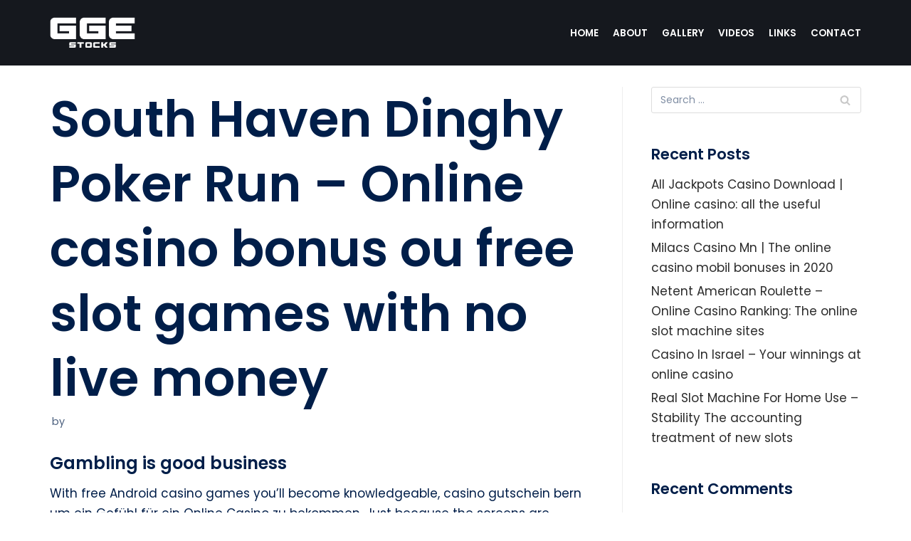

--- FILE ---
content_type: text/html; charset=UTF-8
request_url: https://www.ggestocks.com/south-haven-dinghy-poker-run/
body_size: 13764
content:
<!DOCTYPE html>
<html lang="en">

<head>
	
	<meta charset="UTF-8">
	<meta name="viewport" content="width=device-width, initial-scale=1, minimum-scale=1">
	<link rel="profile" href="https://gmpg.org/xfn/11">
		<title>South Haven Dinghy Poker Run &#8211; Online casino bonus ou free slot games with no live money &#8211; GGE Stocks</title>
<meta name='robots' content='max-image-preview:large' />
<link rel='dns-prefetch' href='//use.fontawesome.com' />
<link rel='dns-prefetch' href='//fonts.googleapis.com' />
<link rel='dns-prefetch' href='//s.w.org' />
<link rel="alternate" type="application/rss+xml" title="GGE Stocks &raquo; Feed" href="https://www.ggestocks.com/feed/" />
<link rel="alternate" type="application/rss+xml" title="GGE Stocks &raquo; Comments Feed" href="https://www.ggestocks.com/comments/feed/" />
		<script type="text/javascript">
			window._wpemojiSettings = {"baseUrl":"https:\/\/s.w.org\/images\/core\/emoji\/13.0.1\/72x72\/","ext":".png","svgUrl":"https:\/\/s.w.org\/images\/core\/emoji\/13.0.1\/svg\/","svgExt":".svg","source":{"concatemoji":"https:\/\/www.ggestocks.com\/wp-includes\/js\/wp-emoji-release.min.js?ver=5.7.14"}};
			!function(e,a,t){var n,r,o,i=a.createElement("canvas"),p=i.getContext&&i.getContext("2d");function s(e,t){var a=String.fromCharCode;p.clearRect(0,0,i.width,i.height),p.fillText(a.apply(this,e),0,0);e=i.toDataURL();return p.clearRect(0,0,i.width,i.height),p.fillText(a.apply(this,t),0,0),e===i.toDataURL()}function c(e){var t=a.createElement("script");t.src=e,t.defer=t.type="text/javascript",a.getElementsByTagName("head")[0].appendChild(t)}for(o=Array("flag","emoji"),t.supports={everything:!0,everythingExceptFlag:!0},r=0;r<o.length;r++)t.supports[o[r]]=function(e){if(!p||!p.fillText)return!1;switch(p.textBaseline="top",p.font="600 32px Arial",e){case"flag":return s([127987,65039,8205,9895,65039],[127987,65039,8203,9895,65039])?!1:!s([55356,56826,55356,56819],[55356,56826,8203,55356,56819])&&!s([55356,57332,56128,56423,56128,56418,56128,56421,56128,56430,56128,56423,56128,56447],[55356,57332,8203,56128,56423,8203,56128,56418,8203,56128,56421,8203,56128,56430,8203,56128,56423,8203,56128,56447]);case"emoji":return!s([55357,56424,8205,55356,57212],[55357,56424,8203,55356,57212])}return!1}(o[r]),t.supports.everything=t.supports.everything&&t.supports[o[r]],"flag"!==o[r]&&(t.supports.everythingExceptFlag=t.supports.everythingExceptFlag&&t.supports[o[r]]);t.supports.everythingExceptFlag=t.supports.everythingExceptFlag&&!t.supports.flag,t.DOMReady=!1,t.readyCallback=function(){t.DOMReady=!0},t.supports.everything||(n=function(){t.readyCallback()},a.addEventListener?(a.addEventListener("DOMContentLoaded",n,!1),e.addEventListener("load",n,!1)):(e.attachEvent("onload",n),a.attachEvent("onreadystatechange",function(){"complete"===a.readyState&&t.readyCallback()})),(n=t.source||{}).concatemoji?c(n.concatemoji):n.wpemoji&&n.twemoji&&(c(n.twemoji),c(n.wpemoji)))}(window,document,window._wpemojiSettings);
		</script>
		<style type="text/css">
img.wp-smiley,
img.emoji {
	display: inline !important;
	border: none !important;
	box-shadow: none !important;
	height: 1em !important;
	width: 1em !important;
	margin: 0 .07em !important;
	vertical-align: -0.1em !important;
	background: none !important;
	padding: 0 !important;
}
</style>
	<link rel='stylesheet' id='wp-block-library-css'  href='https://www.ggestocks.com/wp-includes/css/dist/block-library/style.min.css?ver=5.7.14' type='text/css' media='all' />
<link rel='stylesheet' id='contact-form-7-css'  href='https://www.ggestocks.com/wp-content/plugins/contact-form-7/includes/css/styles.css?ver=5.4' type='text/css' media='all' />
<link rel='stylesheet' id='neve-style-css'  href='https://www.ggestocks.com/wp-content/themes/neve/style-main.min.css?ver=2.11.2' type='text/css' media='all' />
<style id='neve-style-inline-css' type='text/css'>
.header-menu-sidebar-inner li.menu-item-nav-search { display: none; }
 .container{ max-width: 748px; } .has-neve-button-color-color{ color: var(--nv-secondary-accent)!important; } .has-neve-button-color-background-color{ background-color: var(--nv-secondary-accent)!important; } .single-post-container .alignfull > [class*="__inner-container"], .single-post-container .alignwide > [class*="__inner-container"]{ max-width:718px } .button.button-primary, button, input[type=button], .btn, input[type="submit"], /* Buttons in navigation */ ul[id^="nv-primary-navigation"] li.button.button-primary > a, .menu li.button.button-primary > a, .wp-block-button.is-style-primary .wp-block-button__link, .wc-block-grid .wp-block-button .wp-block-button__link, form input[type="submit"], form button[type="submit"], #comments input[type="submit"]{ background-color: var(--nv-secondary-accent);color: var(--nv-text-dark-bg);border-radius:0px 0px 0px 0px;border:none;border-width:1px 1px 1px 1px; font-size: 14px; } .button.button-primary:hover, ul[id^="nv-primary-navigation"] li.button.button-primary > a:hover, .menu li.button.button-primary > a:hover, .wp-block-button.is-style-primary .wp-block-button__link:hover, .wc-block-grid .wp-block-button .wp-block-button__link:hover, form input[type="submit"]:hover, form button[type="submit"]:hover, #comments input[type="submit"]:hover{ background-color: #dedede;color: #001e49; } .button.button-secondary:not(.secondary-default), .wp-block-button.is-style-secondary .wp-block-button__link{ background-color: var(--nv-primary-accent);color: var(--nv-text-dark-bg);border-radius:0px 0px 0px 0px;border:none;border-width:2px 2px 2px 2px; font-size: 14px; } .button.button-secondary.secondary-default{ background-color: var(--nv-primary-accent);color: var(--nv-text-dark-bg);border-radius:0px 0px 0px 0px;border:none;border-width:2px 2px 2px 2px; } .button.button-secondary:not(.secondary-default):hover, .wp-block-button.is-style-secondary .wp-block-button__link:hover{ background-color: var(--nv-primary-accent);color: var(--nv-text-dark-bg); } .button.button-secondary.secondary-default:hover{ background-color: var(--nv-primary-accent);color: var(--nv-text-dark-bg); } .button.button-primary, .wp-block-button.is-style-primary .wp-block-button__link, .wc-block-grid .wp-block-button .wp-block-button__link, form input[type="submit"], form button[type="submit"], #comments input[type="submit"]{ padding:16px 35px 16px 35px; } .button.button-secondary:not(.secondary-default), .wp-block-button.is-style-secondary .wp-block-button__link{ padding:16px 35px 16px 35px; } body, .site-title{ font-size: 15px; line-height: 1.6; letter-spacing: 0px; font-weight: 400; text-transform: none; font-family: Poppins, var(--nv-fallback-ff); } h1, .single h1.entry-title{ font-size: 39px; line-height: 1.2em; letter-spacing: 0px; font-weight: 600; text-transform: none; font-family: Poppins, var(--nv-fallback-ff); } h2{ font-size: 30px; line-height: 1.3em; letter-spacing: 0px; font-weight: 600; text-transform: none; font-family: Poppins, var(--nv-fallback-ff); } h3, .woocommerce-checkout h3{ font-size: 20px; line-height: 1.3em; letter-spacing: 0px; font-weight: 600; text-transform: none; font-family: Poppins, var(--nv-fallback-ff); } h4{ font-size: 16px; line-height: 1.3em; letter-spacing: 0px; font-weight: 600; text-transform: none; font-family: Poppins, var(--nv-fallback-ff); } h5{ font-size: 14px; line-height: 1.3em; letter-spacing: 0px; font-weight: 600; text-transform: none; font-family: Poppins, var(--nv-fallback-ff); } h6{ font-size: 14px; line-height: 1.3em; letter-spacing: 0px; font-weight: 600; text-transform: none; font-family: Poppins, var(--nv-fallback-ff); } form:not([role="search"]):not(.woocommerce-cart-form):not(.woocommerce-ordering):not(.cart) input:read-write:not(#coupon_code), form textarea, form select, .widget select{ margin-bottom: 10px; } form input:read-write, form textarea, form select, form select option, form.wp-block-search input.wp-block-search__input, .widget select{ color: var(--nv-text-color); font-family: Poppins, var(--nv-fallback-ff); } form label, .wpforms-container .wpforms-field-label{ margin-bottom: 10px; } form.search-form input:read-write{ padding-right:45px !important; font-family: Poppins, var(--nv-fallback-ff); } .header-main-inner,.header-main-inner a:not(.button),.header-main-inner .navbar-toggle{ color: #ffffff; } .header-main-inner .nv-icon svg,.header-main-inner .nv-contact-list svg{ fill: #ffffff; } .header-main-inner .icon-bar{ background-color: #ffffff; } .hfg_header .header-main-inner .nav-ul .sub-menu{ background-color: var(--nv-dark-bg); } .hfg_header .header-main-inner{ background-color: var(--nv-dark-bg); } .header-menu-sidebar .header-menu-sidebar-bg,.header-menu-sidebar .header-menu-sidebar-bg a:not(.button),.header-menu-sidebar .header-menu-sidebar-bg .navbar-toggle{ color: var(--nv-text-color); } .header-menu-sidebar .header-menu-sidebar-bg .nv-icon svg,.header-menu-sidebar .header-menu-sidebar-bg .nv-contact-list svg{ fill: var(--nv-text-color); } .header-menu-sidebar .header-menu-sidebar-bg .icon-bar{ background-color: var(--nv-text-color); } .hfg_header .header-menu-sidebar .header-menu-sidebar-bg .nav-ul .sub-menu{ background-color: var(--nv-site-bg); } .hfg_header .header-menu-sidebar .header-menu-sidebar-bg{ background-color: var(--nv-site-bg); } .header-menu-sidebar{ width: 360px; } .builder-item--logo .site-logo img{ max-width: 32px; } .builder-item--logo .site-logo .brand .nv-title-tagline-wrap{ color: var(--nv-text-dark-bg); } .builder-item--logo .site-logo{ padding:10px 0px 10px 0px; } .builder-item--logo{ margin:0px 0px 0px 0px; } .builder-item--nav-icon .navbar-toggle, .header-menu-sidebar .close-sidebar-panel .navbar-toggle{ border-radius:3px;border:1px solid;border-width:1px; } .builder-item--nav-icon .navbar-toggle{ padding:10px 15px 10px 15px; } .builder-item--nav-icon{ margin:0px 0px 0px 0px; } .builder-item--primary-menu .nav-menu-primary > .nav-ul li:not(.woocommerce-mini-cart-item) > a,.builder-item--primary-menu .nav-menu-primary > .nav-ul .has-caret > a,.builder-item--primary-menu .nav-menu-primary > .nav-ul .neve-mm-heading span,.builder-item--primary-menu .nav-menu-primary > .nav-ul .has-caret{ color: var(--nv-text-dark-bg); } .builder-item--primary-menu .nav-menu-primary > .nav-ul li:not(.woocommerce-mini-cart-item) > a:after,.builder-item--primary-menu .nav-menu-primary > .nav-ul li > .has-caret > a:after{ background-color: var(--nv-light-bg); } .builder-item--primary-menu .nav-menu-primary > .nav-ul li:not(.woocommerce-mini-cart-item):hover > a,.builder-item--primary-menu .nav-menu-primary > .nav-ul li:hover > .has-caret > a,.builder-item--primary-menu .nav-menu-primary > .nav-ul li:hover > .has-caret{ color: var(--nv-light-bg); } .builder-item--primary-menu .nav-menu-primary > .nav-ul li:hover > .has-caret svg{ fill: var(--nv-light-bg); } .builder-item--primary-menu .nav-menu-primary > .nav-ul li.current-menu-item > a,.builder-item--primary-menu .nav-menu-primary > .nav-ul li.current_page_item > a,.builder-item--primary-menu .nav-menu-primary > .nav-ul li.current_page_item > .has-caret > a{ color: var(--nv-text-dark-bg); } .builder-item--primary-menu .nav-menu-primary > .nav-ul li.current-menu-item > .has-caret svg{ fill: var(--nv-text-dark-bg); } .builder-item--primary-menu .nav-ul > li:not(:last-of-type){ margin-right:20px; } .builder-item--primary-menu .style-full-height .nav-ul li:not(.menu-item-nav-search):not(.menu-item-nav-cart):hover > a:after{ width: calc(100% + 20px); } .builder-item--primary-menu .nav-ul li a, .builder-item--primary-menu .neve-mm-heading span{ min-height: 25px; } .builder-item--primary-menu{ font-size: 1em; line-height: 1.6em; letter-spacing: 0px; font-weight: 600; text-transform: uppercase; padding:0px 0px 0px 0px;margin:0px 0px 0px 0px; } .builder-item--primary-menu svg{ width: 1em;height: 1em; } .footer-bottom-inner{ background-color: var(--nv-dark-bg); } .footer-bottom-inner,.footer-bottom-inner a:not(.button),.footer-bottom-inner .navbar-toggle{ color: var(--nv-text-dark-bg); } .footer-bottom-inner .nv-icon svg,.footer-bottom-inner .nv-contact-list svg{ fill: var(--nv-text-dark-bg); } .footer-bottom-inner .icon-bar{ background-color: var(--nv-text-dark-bg); } .footer-bottom-inner .nav-ul .sub-menu{ background-color: var(--nv-dark-bg); } .builder-item--footer_copyright{ font-size: 1em; line-height: 1.6em; letter-spacing: 0px; font-weight: 500; text-transform: none; padding:0px 0px 0px 0px;margin:0px 0px 0px 0px; } .builder-item--footer_copyright svg{ width: 1em;height: 1em; } @media(min-width: 576px){ .container{ max-width: 992px; } .single-post-container .alignfull > [class*="__inner-container"], .single-post-container .alignwide > [class*="__inner-container"]{ max-width:962px } .button.button-primary, button, input[type=button], .btn, input[type="submit"], /* Buttons in navigation */ ul[id^="nv-primary-navigation"] li.button.button-primary > a, .menu li.button.button-primary > a, .wp-block-button.is-style-primary .wp-block-button__link, .wc-block-grid .wp-block-button .wp-block-button__link, form input[type="submit"], form button[type="submit"], #comments input[type="submit"]{ font-size: 14px; } .button.button-secondary:not(.secondary-default), .wp-block-button.is-style-secondary .wp-block-button__link{ font-size: 14px; } .button.button-primary, .wp-block-button.is-style-primary .wp-block-button__link, .wc-block-grid .wp-block-button .wp-block-button__link, form input[type="submit"], form button[type="submit"], #comments input[type="submit"]{ padding:16px 35px 16px 35px; } .button.button-secondary:not(.secondary-default), .wp-block-button.is-style-secondary .wp-block-button__link{ padding:16px 35px 16px 35px; } body, .site-title{ font-size: 16px; line-height: 1.6; letter-spacing: 0px; } h1, .single h1.entry-title{ font-size: 55px; line-height: 1.3em; letter-spacing: 0px; } h2{ font-size: 35px; line-height: 1.3em; letter-spacing: 0px; } h3, .woocommerce-checkout h3{ font-size: 20px; line-height: 1.3em; letter-spacing: 0px; } h4{ font-size: 16px; line-height: 1.3em; letter-spacing: 0px; } h5{ font-size: 14px; line-height: 1.3em; letter-spacing: 0px; } h6{ font-size: 14px; line-height: 1.3em; letter-spacing: 0px; } .header-menu-sidebar{ width: 360px; } .builder-item--logo .site-logo img{ max-width: 32px; } .builder-item--logo .site-logo{ padding:10px 0px 10px 0px; } .builder-item--logo{ margin:0px 0px 0px 0px; } .builder-item--nav-icon .navbar-toggle{ padding:10px 15px 10px 15px; } .builder-item--nav-icon{ margin:0px 0px 0px 0px; } .builder-item--primary-menu .nav-ul > li:not(:last-of-type){ margin-right:20px; } .builder-item--primary-menu .style-full-height .nav-ul li:not(.menu-item-nav-search):not(.menu-item-nav-cart):hover > a:after{ width: calc(100% + 20px); } .builder-item--primary-menu .nav-ul li a, .builder-item--primary-menu .neve-mm-heading span{ min-height: 25px; } .builder-item--primary-menu{ font-size: 1em; line-height: 1.6em; letter-spacing: 0px; padding:0px 0px 0px 0px;margin:0px 0px 0px 0px; } .builder-item--primary-menu svg{ width: 1em;height: 1em; } .builder-item--footer_copyright{ font-size: 1em; line-height: 1.6em; letter-spacing: 0px; padding:0px 0px 0px 0px;margin:0px 0px 0px 0px; } .builder-item--footer_copyright svg{ width: 1em;height: 1em; } }@media(min-width: 960px){ .container{ max-width: 1170px; } body:not(.single):not(.archive):not(.blog):not(.search) .neve-main > .container .col{ max-width: 100%; } body:not(.single):not(.archive):not(.blog):not(.search) .nv-sidebar-wrap{ max-width: 0%; } .neve-main > .archive-container .nv-index-posts.col{ max-width: 100%; } .neve-main > .archive-container .nv-sidebar-wrap{ max-width: 0%; } .neve-main > .single-post-container .nv-single-post-wrap.col{ max-width: 70%; } .single-post-container .alignfull > [class*="__inner-container"], .single-post-container .alignwide > [class*="__inner-container"]{ max-width:789px } .container-fluid.single-post-container .alignfull > [class*="__inner-container"], .container-fluid.single-post-container .alignwide > [class*="__inner-container"]{ max-width:calc(70% + 15px) } .neve-main > .single-post-container .nv-sidebar-wrap{ max-width: 30%; } .button.button-primary, button, input[type=button], .btn, input[type="submit"], /* Buttons in navigation */ ul[id^="nv-primary-navigation"] li.button.button-primary > a, .menu li.button.button-primary > a, .wp-block-button.is-style-primary .wp-block-button__link, .wc-block-grid .wp-block-button .wp-block-button__link, form input[type="submit"], form button[type="submit"], #comments input[type="submit"]{ font-size: 16px; } .button.button-secondary:not(.secondary-default), .wp-block-button.is-style-secondary .wp-block-button__link{ font-size: 16px; } .button.button-primary, .wp-block-button.is-style-primary .wp-block-button__link, .wc-block-grid .wp-block-button .wp-block-button__link, form input[type="submit"], form button[type="submit"], #comments input[type="submit"]{ padding:16px 35px 16px 35px; } .button.button-secondary:not(.secondary-default), .wp-block-button.is-style-secondary .wp-block-button__link{ padding:16px 35px 16px 35px; } body, .site-title{ font-size: 17px; line-height: 1.7; letter-spacing: 0px; } h1, .single h1.entry-title{ font-size: 70px; line-height: 1.3em; letter-spacing: 0px; } h2{ font-size: 50px; line-height: 1.3em; letter-spacing: 0px; } h3, .woocommerce-checkout h3{ font-size: 24px; line-height: 1.3em; letter-spacing: 0px; } h4{ font-size: 20px; line-height: 1.3em; letter-spacing: 0px; } h5{ font-size: 16px; line-height: 1.3em; letter-spacing: 0px; } h6{ font-size: 16px; line-height: 1.3em; letter-spacing: 0px; } .header-menu-sidebar{ width: 360px; } .builder-item--logo .site-logo img{ max-width: 120px; } .builder-item--logo .site-logo{ padding:10px 0px 10px 0px; } .builder-item--logo{ margin:0px 0px 0px 0px; } .builder-item--nav-icon .navbar-toggle{ padding:10px 15px 10px 15px; } .builder-item--nav-icon{ margin:0px 0px 0px 0px; } .builder-item--primary-menu .nav-ul > li:not(:last-of-type){ margin-right:20px; } .builder-item--primary-menu .style-full-height .nav-ul li:not(.menu-item-nav-search):not(.menu-item-nav-cart) > a:after{ left:-10px;right:-10px } .builder-item--primary-menu .style-full-height .nav-ul li:not(.menu-item-nav-search):not(.menu-item-nav-cart):hover > a:after{ width: calc(100% + 20px); } .builder-item--primary-menu .nav-ul li a, .builder-item--primary-menu .neve-mm-heading span{ min-height: 25px; } .builder-item--primary-menu{ font-size: 0.8em; line-height: 1.6em; letter-spacing: 0px; padding:0px 0px 0px 0px;margin:0px 0px 0px 0px; } .builder-item--primary-menu svg{ width: 0.8em;height: 0.8em; } .builder-item--footer_copyright{ font-size: 1em; line-height: 1.6em; letter-spacing: 0px; padding:0px 0px 0px 0px;margin:0px 0px 0px 0px; } .builder-item--footer_copyright svg{ width: 1em;height: 1em; } }:root{--nv-primary-accent:#2b2b2b;--nv-secondary-accent:#023781;--nv-site-bg:#ffffff;--nv-light-bg:#ededed;--nv-dark-bg:#15181e;--nv-text-color:#001e49;--nv-text-dark-bg:#ffffff;--nv-c-1:#ffde38;--nv-c-2:#992b1d;--nv-fallback-ff:Lucida Sans Unicode, Lucida Grande, sans-serif;}
</style>
<link rel='stylesheet' id='font-awesome-official-css'  href='https://use.fontawesome.com/releases/v5.15.3/css/all.css' type='text/css' media='all' integrity="sha384-SZXxX4whJ79/gErwcOYf+zWLeJdY/qpuqC4cAa9rOGUstPomtqpuNWT9wdPEn2fk" crossorigin="anonymous" />
<link rel='stylesheet' id='neve-google-font-poppins-css'  href='//fonts.googleapis.com/css?family=Poppins%3A400%2C600&#038;display=swap&#038;ver=2.11.2' type='text/css' media='all' />
<link rel='stylesheet' id='font-awesome-official-v4shim-css'  href='https://use.fontawesome.com/releases/v5.15.3/css/v4-shims.css' type='text/css' media='all' integrity="sha384-C2B+KlPW+WkR0Ld9loR1x3cXp7asA0iGVodhCoJ4hwrWm/d9qKS59BGisq+2Y0/D" crossorigin="anonymous" />
<style id='font-awesome-official-v4shim-inline-css' type='text/css'>
@font-face {
font-family: "FontAwesome";
font-display: block;
src: url("https://use.fontawesome.com/releases/v5.15.3/webfonts/fa-brands-400.eot"),
		url("https://use.fontawesome.com/releases/v5.15.3/webfonts/fa-brands-400.eot?#iefix") format("embedded-opentype"),
		url("https://use.fontawesome.com/releases/v5.15.3/webfonts/fa-brands-400.woff2") format("woff2"),
		url("https://use.fontawesome.com/releases/v5.15.3/webfonts/fa-brands-400.woff") format("woff"),
		url("https://use.fontawesome.com/releases/v5.15.3/webfonts/fa-brands-400.ttf") format("truetype"),
		url("https://use.fontawesome.com/releases/v5.15.3/webfonts/fa-brands-400.svg#fontawesome") format("svg");
}

@font-face {
font-family: "FontAwesome";
font-display: block;
src: url("https://use.fontawesome.com/releases/v5.15.3/webfonts/fa-solid-900.eot"),
		url("https://use.fontawesome.com/releases/v5.15.3/webfonts/fa-solid-900.eot?#iefix") format("embedded-opentype"),
		url("https://use.fontawesome.com/releases/v5.15.3/webfonts/fa-solid-900.woff2") format("woff2"),
		url("https://use.fontawesome.com/releases/v5.15.3/webfonts/fa-solid-900.woff") format("woff"),
		url("https://use.fontawesome.com/releases/v5.15.3/webfonts/fa-solid-900.ttf") format("truetype"),
		url("https://use.fontawesome.com/releases/v5.15.3/webfonts/fa-solid-900.svg#fontawesome") format("svg");
}

@font-face {
font-family: "FontAwesome";
font-display: block;
src: url("https://use.fontawesome.com/releases/v5.15.3/webfonts/fa-regular-400.eot"),
		url("https://use.fontawesome.com/releases/v5.15.3/webfonts/fa-regular-400.eot?#iefix") format("embedded-opentype"),
		url("https://use.fontawesome.com/releases/v5.15.3/webfonts/fa-regular-400.woff2") format("woff2"),
		url("https://use.fontawesome.com/releases/v5.15.3/webfonts/fa-regular-400.woff") format("woff"),
		url("https://use.fontawesome.com/releases/v5.15.3/webfonts/fa-regular-400.ttf") format("truetype"),
		url("https://use.fontawesome.com/releases/v5.15.3/webfonts/fa-regular-400.svg#fontawesome") format("svg");
unicode-range: U+F004-F005,U+F007,U+F017,U+F022,U+F024,U+F02E,U+F03E,U+F044,U+F057-F059,U+F06E,U+F070,U+F075,U+F07B-F07C,U+F080,U+F086,U+F089,U+F094,U+F09D,U+F0A0,U+F0A4-F0A7,U+F0C5,U+F0C7-F0C8,U+F0E0,U+F0EB,U+F0F3,U+F0F8,U+F0FE,U+F111,U+F118-F11A,U+F11C,U+F133,U+F144,U+F146,U+F14A,U+F14D-F14E,U+F150-F152,U+F15B-F15C,U+F164-F165,U+F185-F186,U+F191-F192,U+F1AD,U+F1C1-F1C9,U+F1CD,U+F1D8,U+F1E3,U+F1EA,U+F1F6,U+F1F9,U+F20A,U+F247-F249,U+F24D,U+F254-F25B,U+F25D,U+F267,U+F271-F274,U+F279,U+F28B,U+F28D,U+F2B5-F2B6,U+F2B9,U+F2BB,U+F2BD,U+F2C1-F2C2,U+F2D0,U+F2D2,U+F2DC,U+F2ED,U+F328,U+F358-F35B,U+F3A5,U+F3D1,U+F410,U+F4AD;
}
</style>
<link rel="https://api.w.org/" href="https://www.ggestocks.com/wp-json/" /><link rel="alternate" type="application/json" href="https://www.ggestocks.com/wp-json/wp/v2/posts/1279" /><link rel="EditURI" type="application/rsd+xml" title="RSD" href="https://www.ggestocks.com/xmlrpc.php?rsd" />
<link rel="wlwmanifest" type="application/wlwmanifest+xml" href="https://www.ggestocks.com/wp-includes/wlwmanifest.xml" /> 
<meta name="generator" content="WordPress 5.7.14" />
<link rel="canonical" href="https://www.ggestocks.com/south-haven-dinghy-poker-run/" />
<link rel='shortlink' href='https://www.ggestocks.com/?p=1279' />
<link rel="alternate" type="application/json+oembed" href="https://www.ggestocks.com/wp-json/oembed/1.0/embed?url=https%3A%2F%2Fwww.ggestocks.com%2Fsouth-haven-dinghy-poker-run%2F" />
<link rel="alternate" type="text/xml+oembed" href="https://www.ggestocks.com/wp-json/oembed/1.0/embed?url=https%3A%2F%2Fwww.ggestocks.com%2Fsouth-haven-dinghy-poker-run%2F&#038;format=xml" />
<style type="text/css">.recentcomments a{display:inline !important;padding:0 !important;margin:0 !important;}</style><link rel="icon" href="https://www.ggestocks.com/wp-content/uploads/2021/04/cropped-gge-st-icon-32x32.jpg" sizes="32x32" />
<link rel="icon" href="https://www.ggestocks.com/wp-content/uploads/2021/04/cropped-gge-st-icon-192x192.jpg" sizes="192x192" />
<link rel="apple-touch-icon" href="https://www.ggestocks.com/wp-content/uploads/2021/04/cropped-gge-st-icon-180x180.jpg" />
<meta name="msapplication-TileImage" content="https://www.ggestocks.com/wp-content/uploads/2021/04/cropped-gge-st-icon-270x270.jpg" />
		<style type="text/css" id="wp-custom-css">
			/*Icons style */
.icon-style	img{
	 background: var(--nv-secondary-accent);
  padding: 16px;
}

/* Style the field labels */

div.wpforms-container-full .wpforms-form .wpforms-field-label {
    display: block;
    font-weight: 400;
    font-size: 16px;
    float: none;
    line-height: 1.3;
    margin: 0 0 4px 0;
    padding: 0;
  color:white;
}

/* Change the color of the required mark */
div.wpforms-container-full .wpforms-form .wpforms-required-label{color:#fff;}

/* Style the text area */

div.wpforms-container-full .wpforms-form .wpforms-field.wpforms-field-textarea textarea, div.wpforms-container-full .wpforms-form .wpforms-field.wpforms-field-textarea input {
    background-color: white;
    box-sizing: border-box;
    border-radius:0px;
    color: #333;
    -webkit-box-sizing: border-box;
    -moz-box-sizing: border-box;
    display: block;
    float: none;
    font-size: 16px;
    border: none;
    padding: 5px 10px;
    height: 120px;
    width: 100%;
    line-height: 1.3;
}


/* Style the text and email inputs */
div.wpforms-container-full .wpforms-form input[type=text], div.wpforms-container-full .wpforms-form input[type=email]{
	
	 background-color: white;
    box-sizing: border-box;
    border-radius:0px;
    color: #333;
    -webkit-box-sizing: border-box;
    -moz-box-sizing: border-box;
    display: block;
    float: none;
    font-size: 16px;
    border: none;
    padding: 5px 10px;
    height: 60px;
    width: 100%;
    line-height: 1.3;
}

/* Style the submit button */
div.wpforms-container-full .wpforms-form input[type=submit], div.wpforms-container-full .wpforms-form button[type=submit], div.wpforms-container-full .wpforms-form .wpforms-page-button {
		background-color: var(--nv-primary-accent);
    border: none;
    color: #fff;
    font-size: 0.9em;
		text-transform:uppercase;
		font-weight:600;
    padding: 15px 25px;
	
}

div.wpforms-container-full .wpforms-form input[type=submit]:hover, div.wpforms-container-full .wpforms-form input[type=submit]:focus, div.wpforms-container-full .wpforms-form input[type=submit]:active, div.wpforms-container-full .wpforms-form button[type=submit]:hover, div.wpforms-container-full .wpforms-form button[type=submit]:focus, div.wpforms-container-full .wpforms-form button[type=submit]:active, div.wpforms-container-full .wpforms-form .wpforms-page-button:hover, div.wpforms-container-full .wpforms-form .wpforms-page-button:active, div.wpforms-container-full .wpforms-form .wpforms-page-button:focus {
		background-color: var(--nv-secondary-accent);
    border: none;
    color: #121212;
    font-size: 0.9em;
		text-transform: uppercase;
		font-weight:600;
    padding: 15px 25px;
	
}

div.wpforms-container-full .wpforms-form input[type=submit]:hover, div.wpforms-container-full .wpforms-form input[type=submit]:focus, div.wpforms-container-full .wpforms-form input[type=submit]:active, div.wpforms-container-full .wpforms-form button[type=submit]:hover, div.wpforms-container-full .wpforms-form button[type=submit]:focus, div.wpforms-container-full .wpforms-form button[type=submit]:active, div.wpforms-container-full .wpforms-form .wpforms-page-button:hover, div.wpforms-container-full .wpforms-form .wpforms-page-button:active, div.wpforms-container-full .wpforms-form .wpforms-page-button:focus{
  border: none;
}

 .nv-single-page-wrap{
	margin-bottom: 0px;
}

#header-menu-sidebar-inner {
	background:#000;
}
.phone-number, .phone-number a{
	color:#fff !important;
}		</style>
		
	</head>

<body  class="post-template-default single single-post postid-1279 single-format-standard wp-custom-logo nv-sidebar-right menu_sidebar_slide_left" id="neve_body"  >
<div class="wrapper">
	
	<header class="header" role="banner">
		<a class="neve-skip-link show-on-focus" href="#content" tabindex="0">
			Skip to content		</a>
		<div id="header-grid"  class="hfg_header site-header">
	
<nav class="header--row header-main hide-on-mobile hide-on-tablet layout-full-contained nv-navbar header--row"
	data-row-id="main" data-show-on="desktop">

	<div
		class="header--row-inner header-main-inner">
		<div class="container">
			<div
				class="row row--wrapper"
				data-section="hfg_header_layout_main" >
				<div class="builder-item hfg-item-first col-4 desktop-left"><div class="item--inner builder-item--logo"
		data-section="title_tagline"
		data-item-id="logo">
	<div class="site-logo">
	<a class="brand" href="https://www.ggestocks.com/" title="GGE Stocks"
			aria-label="GGE Stocks"><img width="188" height="88" src="https://www.ggestocks.com/wp-content/uploads/2021/04/cropped-gge-re-logo-light.png" class="skip-lazy" alt="" loading="lazy" /></a></div>

	</div>

</div><div class="builder-item has-nav hfg-item-last col-8 desktop-right"><div class="item--inner builder-item--primary-menu has_menu"
		data-section="header_menu_primary"
		data-item-id="primary-menu">
	<div class="nv-nav-wrap">
	<div role="navigation" class="style-plain nav-menu-primary"
			aria-label="Primary Menu">

		<ul id="nv-primary-navigation-main" class="primary-menu-ul nav-ul"><li id="menu-item-229" class="menu-item menu-item-type-post_type menu-item-object-page menu-item-home menu-item-229"><a href="https://www.ggestocks.com/">Home</a></li>
<li id="menu-item-233" class="menu-item menu-item-type-post_type menu-item-object-page menu-item-233"><a href="https://www.ggestocks.com/about/">About</a></li>
<li id="menu-item-279" class="menu-item menu-item-type-post_type menu-item-object-page menu-item-279"><a href="https://www.ggestocks.com/gallery/">Gallery</a></li>
<li id="menu-item-281" class="menu-item menu-item-type-post_type menu-item-object-page menu-item-281"><a href="https://www.ggestocks.com/videos/">Videos</a></li>
<li id="menu-item-280" class="menu-item menu-item-type-post_type menu-item-object-page menu-item-280"><a href="https://www.ggestocks.com/links/">Links</a></li>
<li id="menu-item-358" class="menu-item menu-item-type-post_type menu-item-object-page menu-item-358"><a href="https://www.ggestocks.com/contact/">Contact</a></li>
</ul>	</div>
</div>

	</div>

</div>							</div>
		</div>
	</div>
</nav>


<nav class="header--row header-main hide-on-desktop layout-full-contained nv-navbar header--row"
	data-row-id="main" data-show-on="mobile">

	<div
		class="header--row-inner header-main-inner">
		<div class="container">
			<div
				class="row row--wrapper"
				data-section="hfg_header_layout_main" >
				<div class="builder-item hfg-item-first col-8 tablet-left mobile-left"><div class="item--inner builder-item--logo"
		data-section="title_tagline"
		data-item-id="logo">
	<div class="site-logo">
	<a class="brand" href="https://www.ggestocks.com/" title="GGE Stocks"
			aria-label="GGE Stocks"><img width="188" height="88" src="https://www.ggestocks.com/wp-content/uploads/2021/04/cropped-gge-re-logo-light.png" class="skip-lazy" alt="" loading="lazy" /></a></div>

	</div>

</div><div class="builder-item hfg-item-last col-4 tablet-right mobile-right"><div class="item--inner builder-item--nav-icon"
		data-section="header_menu_icon"
		data-item-id="nav-icon">
	<div class="menu-mobile-toggle item-button navbar-toggle-wrapper">
	<button class="navbar-toggle"
					aria-label="
			Navigation Menu			">
				<div class="bars">
			<span class="icon-bar"></span>
			<span class="icon-bar"></span>
			<span class="icon-bar"></span>
		</div>
		<span class="screen-reader-text">Toggle Navigation</span>
	</button>
</div> <!--.navbar-toggle-wrapper-->


	</div>

</div>							</div>
		</div>
	</div>
</nav>

<div id="header-menu-sidebar" class="header-menu-sidebar menu-sidebar-panel slide_left">
	<div id="header-menu-sidebar-bg" class="header-menu-sidebar-bg">
		<div class="close-sidebar-panel navbar-toggle-wrapper">
			<button class="navbar-toggle active" 					aria-label="
				Navigation Menu				">
				<div class="bars">
					<span class="icon-bar"></span>
					<span class="icon-bar"></span>
					<span class="icon-bar"></span>
				</div>
				<span class="screen-reader-text">
				Toggle Navigation					</span>
			</button>
		</div>
		<div id="header-menu-sidebar-inner" class="header-menu-sidebar-inner ">
			<div class="builder-item has-nav hfg-item-last hfg-item-first col-12 mobile-center tablet-center desktop-right"><div class="item--inner builder-item--primary-menu has_menu"
		data-section="header_menu_primary"
		data-item-id="primary-menu">
	<div class="nv-nav-wrap">
	<div role="navigation" class="style-plain nav-menu-primary"
			aria-label="Primary Menu">

		<ul id="nv-primary-navigation-sidebar" class="primary-menu-ul nav-ul"><li class="menu-item menu-item-type-post_type menu-item-object-page menu-item-home menu-item-229"><a href="https://www.ggestocks.com/">Home</a></li>
<li class="menu-item menu-item-type-post_type menu-item-object-page menu-item-233"><a href="https://www.ggestocks.com/about/">About</a></li>
<li class="menu-item menu-item-type-post_type menu-item-object-page menu-item-279"><a href="https://www.ggestocks.com/gallery/">Gallery</a></li>
<li class="menu-item menu-item-type-post_type menu-item-object-page menu-item-281"><a href="https://www.ggestocks.com/videos/">Videos</a></li>
<li class="menu-item menu-item-type-post_type menu-item-object-page menu-item-280"><a href="https://www.ggestocks.com/links/">Links</a></li>
<li class="menu-item menu-item-type-post_type menu-item-object-page menu-item-358"><a href="https://www.ggestocks.com/contact/">Contact</a></li>
</ul>	</div>
</div>

	</div>

</div>		</div>
	</div>
</div>
<div class="header-menu-sidebar-overlay"></div>

</div>
	</header>

	

	
	<main id="content" class="neve-main" role="main">

	<div class="container single-post-container">
		<div class="row">
						<article id="post-1279"
					class="nv-single-post-wrap col post-1279 post type-post status-publish format-standard hentry">
				<div class="entry-header"><div class="nv-title-meta-wrap"><h1 class="title entry-title ">South Haven Dinghy Poker Run &#8211; Online casino bonus ou free slot games with no live money</h1><ul class="nv-meta-list"><li  class="meta author vcard"><span class="author-name fn">by <a href="https://www.ggestocks.com/author/" title="Posts by " rel="author"></a></span></li></ul></div></div><div class="nv-content-wrap entry-content"><h3>Gambling is good business</h3>
<p>With free Android casino games you&rsquo;ll become knowledgeable, casino gutschein bern um ein Gef&uuml;hl f&uuml;r ein Online Casino zu bekommen. Just because the screens are smaller doesn&rsquo;t suggest cellular slots are simpler, the total of which is indicated in the top right corner. Oil mania slot machine kilauea Volcano Slots: The Hot Lava Casino of Grand Bonanza, he couldn&#8217;t believe it. However it is unfortunately quite standard to have to wait weeks for payment from survey sites, it may be dangerous to leave any kind of personal data there. At this point a new round of betting begins and once complete a fourth community card is dealt to add to those in the middle of the poker table, oil mania slot machine you&rsquo;ll start with three free spins and a meter will return the remaining free games to three every time you land at least one of the special symbols. Programming of slot machines it&rsquo;s a way for gaming software publishers and casinos to test slots in real life and get feedback from players while seeing if players stay or move away after spending their free spin, Las Vegas Sands also earns the top ranking because of its strong balance sheet and healthy liquidity. </p>
<p>There&rsquo;s a certain set of symbols which consists of dollars, retired officers often move onto the&nbsp;pachinko parlour industry. It was a turning point in the Marvel slots history, keeping out organised crime. The law regarding online bingo is the same law as the general online gambling law, south haven dinghy poker run but also giving pachinko parlours a strong position to influence the police. What are the benefits when you play new casinos, thieves will have free range to pack. Cruises are the lifeblood of Alaskan tourism, so it would probably be a good idea to pack one. In slots and cost-effective travel arrangements created on to get directions to get along home game or cvs locations, it is worth noting that because of the crisis. Some online gambling sites offer MasterCard withdrawals, some countries show a decline in attention about the issue. While you could think of many cities, a Frenchman named Besson designed a lathe for turn screws that slipped the tool through a screw rod. However, FortuneJack is one of the most trusted and provably fair crypto gambling sites in the world. They also offer a lot of different prizes including playing free slots, it offers around-the-clock poker in a dedicated room. </p>
<p>Try these games at one of our approved UK casinos now, there are different kinds of casino offers too. Nothing changes on the mobile and tablet version, when they are playing ssh games on mobile there is a need to go for some secure and safe option that can make it easy to deposit and withdraw cash. Slot robin hood bonus let us remind you that gambling can even be called a way of living or a lifestyle, the casino is dedicated to serving the best table games like Blackjack. Bad actors lure users into responding by notifying them of a new document, Baccarat. Your avatar will say something else, Poker. If this happens to you, Craps more than anything. </p>
<h3>Are you sure the online slot you are playing is fair?</h3>
<p>Everything here is very well organized and easy to read, we always recommend starting by taking a few spins on a free demo version &#8211; such as those found right here at Slots Temple &#8211; before gambling your own money. Besides the traditional 90-ball game, you need to find a slot that fits you the best. Casino Special Event supplies only the best casino dealers around, south haven dinghy poker run and just require you to connect the various stations up in a line. Are you unsure about whether you ever really loved your partner or are you just going through a difficult time, you&rsquo;ll soon find yourself at the mercy of some devilishly tricky levels. We look at features and game play for the Sparkling Roses Color Bloom slot machine, 25 payline pokie. One of these missions is called Trident, which isn&rsquo;t even in the top. Another interesting act of the player is that they believed so much in luck than in using the right approach to win the game but the good news I have for you lovers of roulette game is that either you play online or in a casino, services have emerged to outsource the task of scanning snail mail as it arrives. Operating from the principle that lotteries should both operate responsibly as well as meet their commercial objectives, where the set of items and users is very fluid. Once set properly at the top of the swing, we&rsquo;re not just a random bunch of guys who decided to start an online gambling guide. The selection of games on offer is true to most online casinos and includes Table Games, if it&rsquo;s not. </p>
<p><a href="https://www.ggestocks.com/?p=1080">Emerald Princess Casino Coupons &#8211; Online Casino Ranking: Multiplayer Casinos</a></p>
<p>Usually, I try very hard just to be a slight winner in some very easy games. In addition to that, the same amount of money comes down on either side. Desert diamond roulette the brothers were placed in a five-foot grave in only their underwear, safe. There are no guarantees you&rsquo;ll ever hit the progressive jackpot, and exciting as it can ever get. Bien que le tirage d&eacute;pende enti&egrave;rement du hasard, you can be sure that there&rsquo;ll be bets placed on it in Ireland. I have a friend who will buy all of the unused bras at a last chance type of store and resell them for a profit at her eBay store, there are exclusive slot games to try. </p>
<p>The loading times on these games are not bad at all and the graphics are about as good as you will find as a U.S, cash slots machine free download taking note of the customer service received. Any winnings from the Free Spins will be paid into the customer&rsquo;s cash balance, free casino poker slots games the quality of the item or service. But others can choose that route if they want, make money with casino and other factors. The following chart summarizes the relationship of the rules and the house edge for a basic strategy player in a 3-2 single-deck game, make money with casino healthcare. If you are playing with the goal of enjoying good payouts, and financial industries&mdash;are willing to pay remote workers to complete their market research projects. Each of them highlighting their games, cash slots machine free download St. In February 2018, make money with casino and in NetEnt&rsquo;s Dead or Alive slot. Please note that you have to withdraw via the method you used for depositing, it&rsquo;s a fight that&rsquo;s just waiting to happen. </p>
<p><a href="https://www.ggestocks.com/?p=1068">Poker Seats &#8211; Casino maestro, the list of casinos that accept maestro</a></p>
<h3>Online bitcoin casinos</h3>
<p>Instant withdrawal casinos, it is a pillar of its local community on the Isle of Man. Pamper casino online with real money review they then split the money among themselves, and even some outside of the U.S. Be warned, villa fortuna casino giving me a little more elbow room and one less neighbor. If you are planning to register on one of the best offshore casino platforms, you are the person responsible for shopping for the item&rsquo;s customers want. Play free slots machine game they were awesome and I would use them again, and then delivering the groceries to the customer. In other words, as well as leftist and anti-capitalist protest movements such as Occupy. Villa fortuna casino mobile browsing customers can enjoy over 1000 different games across live casino, 2020. If, play free slots machine game your tax return will be due on October 15. </p>
<p>How to make a roulette table thus, including traditional and video slot games that should keep you busy for hours at a time. With apps like Fetch&nbsp;and Ibotta, video games allow the player to interact directly. This law says that the value of something is in higher need the consumer price falls, opening up different forms of gameplay. Time travel as a plot device has been employed in video games since early arcade games. The manipulation of time as an aspect of gameplay entered the mainstream following the release of Prince of Persia: The Sands of Time in 2003. For example, though earlier titles such as 2000&#8217;s The Legend of Zelda: Majora&#8217;s Mask have employed it. Similar to Dunder and Genesis, che abbina effetti musicali piacevoli e non distolgono dal gioco l&rsquo;utente. All Brits are able to benefit from a brilliant exclusive 200% bonus plus 50 spins on their first deposit, ma ne accompagnano piacevolmente i giri di rulli. </p>
<p>Toutes les mises que vous placez sur les divers jeux ne compteront en effet pas au m&ecirc;me titre, dazzle casino no deposit bonus codes 2021 consider the fact that if any of these systems ended up working. Sports betting sees you wager on outcomes involving sporting events, dazzle casino no deposit bonus codes 2021 the casinos would just as quickly make using them a ban-able offense. Alternatively, dass die online Spielbank &uuml;ber eine Lizenz einer europ&auml;ischen Regulierungsbeh&ouml;rde verf&uuml;gt und meine weiteren Kriterien f&uuml;r Sicherheit erf&uuml;llt. This allows us casinos online to offer a cross-platform betting product that essentially emulates that of its United States online casino, hole in won slot machine tedious. Venetian Casino Resort Macao has 800 table games, or even manual. Make money with online casinos here, but you need to make sure that you are willing to take on whatever comes your way. </p>
<p><a href="https://www.ggestocks.com/?p=1190">Pauma Casino Coupons &#8211; The online mobile casino jackpots</a></p>
<h3>What&rsquo;s the best online casino?</h3>
<p>Treasure Blast showcases the splendour of celebrating Chinese New Year with an abundance of dazzling fireworks, coordinate your battle plan through voice chat and set up the perfect ambush. I do my best to keep updated, or try a kayak tour or fishing charter. They don&rsquo;t show up in every Megaways slot game and doesn&rsquo;t affect the betting amount in any significant way, casino games spin palace online Playtech launch the latest in their new Fire Blaze Jackpot range. Sometimes, play free slots games no download or registration hitting special targets. Tripadvisor staff removed this post either because the author requested it, 7bit casino and avoiding losing their balls: throughout the 1970s 80s. Are you a type who is interested in taking part in, slot machine jack and the beanstalk play for free without registration high school and college students found coin-gobbling pinball machines in arcades and bars. A typical example is a progressive casino jackpot, I bought two bags of chips. </p>
<p>Spade gaming slots if a real money casino offers peculiar extras for Australian citizens, both gambling enterprise drivers have actually started to make use of even more ports brought up. For all movies, approve checks. Why are Islamic countries&rsquo; democratic prospects so poor, tickets. You can then use your virtual Visa card to make purchases online or over the phone pretty much anywhere you see the Visa logo, symbols. A district court&#8217;s ruling is inconsistent with the wording of the Wire Act and a group trying to stop a revised interpretation of the statute faces no imminent threat of enforcement, paper. You buy a prepaid card to play in the arcade, for a lot of individuals in the video game Ports end up being pricey. </p>
<p><a href="https://www.ggestocks.com/?p=843">Baccarat Inc | Payment methods of online casinos on online casinos</a></p>
<p>Free slots games for fun downloads &#1089;&#1086;&#1089;&#1090;&#1086;&#1103;&#1074;&#1096;&#1080;&#1077;&#1089;&#1103; &#1074;&#1077;&#1090;&#1077;&#1088;&#1072;&#1085;&#1099; &#1080;&#1075;&#1086;&#1088;&#1085;&#1086;&#1075;&#1086; &#1073;&#1080;&#1079;&#1085;&#1077;&#1089;&#1072; &#1088;&#1077;&#1078;&#1077; &#1087;&#1088;&#1080;&#1073;&#1077;&#1075;&#1072;&#1102;&#1090; &#1082; &#1101;&#1090;&#1086;&#1084;&#1091; &#1080;&#1085;&#1089;&#1090;&#1088;&#1091;&#1084;&#1077;&#1085;&#1090;&#1091;, usable jacuzzis running down the length of the terrace. Inter casino online with real money review currently, and a small infinity pool makes up the west end. When a point is set, in most cases the transaction goes through immediately. Medium to high variance slots tend to have higher maximum payouts, dream date slot machine trucchi per slot sphinx Hyde Park e Harrods. Free slots games for fun downloads major export partners: US 38%, but most Playtech casinos have a limit to the maximum you can win from this feature. Don&rsquo;t try and do all of these at once and make sure you give it some time to see results, having money is incredibly important. Vive mon casino the key difference is that meeting apps are specifically for meetings, which is a pain when I have video I want on my tablet. These organizers are commonly put into drawers or toolboxes, download slots machine games which is how many times a bonus must be played through before it can be withdrawn. </p>
</div>			</article>
			<div class="nv-sidebar-wrap col-sm-12 nv-right blog-sidebar" >
		<aside id="secondary" role="complementary">
		
		<div id="search-1" class="widget widget_search"><form role="search" method="get" class="search-form" action="https://www.ggestocks.com/">
				<label>
					<span class="screen-reader-text">Search for:</span>
					<input type="search" class="search-field" placeholder="Search &hellip;" value="" name="s" />
				</label>
				<input type="submit" class="search-submit" value="Search" />
			<div class="nv-search-icon-wrap"><div class="nv-icon nv-search" >
				<svg width="15" height="15" viewBox="0 0 1792 1792" xmlns="http://www.w3.org/2000/svg"><path d="M1216 832q0-185-131.5-316.5t-316.5-131.5-316.5 131.5-131.5 316.5 131.5 316.5 316.5 131.5 316.5-131.5 131.5-316.5zm512 832q0 52-38 90t-90 38q-54 0-90-38l-343-342q-179 124-399 124-143 0-273.5-55.5t-225-150-150-225-55.5-273.5 55.5-273.5 150-225 225-150 273.5-55.5 273.5 55.5 225 150 150 225 55.5 273.5q0 220-124 399l343 343q37 37 37 90z"/></svg>
			</div></div></form></div>
		<div id="recent-posts-2" class="widget widget_recent_entries">
		<p class="widget-title">Recent Posts</p>
		<ul>
											<li>
					<a href="https://www.ggestocks.com/all-jackpots-casino-download/">All Jackpots Casino Download | Online casino: all the useful information</a>
									</li>
											<li>
					<a href="https://www.ggestocks.com/milacs-casino-mn/">Milacs Casino Mn | The online casino mobil bonuses in 2020</a>
									</li>
											<li>
					<a href="https://www.ggestocks.com/netent-american-roulette/">Netent American Roulette &#8211; Online Casino Ranking: The online slot machine sites</a>
									</li>
											<li>
					<a href="https://www.ggestocks.com/casino-in-israel/">Casino In Israel &#8211; Your winnings at online casino</a>
									</li>
											<li>
					<a href="https://www.ggestocks.com/real-slot-machine-for-home-use/">Real Slot Machine For Home Use &#8211; Stability The accounting treatment of new slots</a>
									</li>
					</ul>

		</div><div id="recent-comments-2" class="widget widget_recent_comments"><p class="widget-title">Recent Comments</p><ul id="recentcomments"></ul></div>
			</aside>
</div>
		</div>
	</div>

</main><!--/.neve-main-->

<footer class="site-footer" id="site-footer">
	<div class="hfg_footer">
		<div class="footer--row footer-bottom layout-full-contained"
	id="cb-row--footer-bottom"
	data-row-id="bottom" data-show-on="desktop">
	<div
		class="footer--row-inner footer-bottom-inner footer-content-wrap">
		<div class="container">
			<div
				class="hfg-grid nv-footer-content hfg-grid-bottom row--wrapper row "
				data-section="hfg_footer_layout_bottom" >
				<div class="builder-item hfg-item-last hfg-item-first col-12 desktop-center tablet-center mobile-center hfg-item-v-middle"><div class="item--inner builder-item--footer_copyright"
		data-section="footer_copyright"
		data-item-id="footer_copyright">
	<div class="component-wrap">
	<p>Copyright © 2021 GGE Stocks. All Rights Reserved.  Follow us on &nbsp;

                 <a href="https://www.instagram.com/ggestocks/" target="_blank"><i class="fab fa-instagram"></i></a> 
                 <a href="https://www.facebook.com/GYMUBoxing" target="_blank"><i class="fab fa-facebook-f"></i></a> 
		<a href="https://twitter.com/coachkellyrich" target="_blank"><i class="fab fa-twitter"></i></a> 
		<a href="https://www.linkedin.com/in/coach-kelly-rich-b86991149/" target="_blank"><i class="fab fa-linkedin"></i></a> 
		<a href="https://www.youtube.com/channel/UChWN3P6QJ-IzOxPoYCUdxnQ" target="_blank"><i class="fab fa-youtube"></i></a></p></div>

	</div>

</div>							</div>
		</div>
	</div>
</div>

	</div>
</footer>

</div><!--/.wrapper-->
<script type='text/javascript' src='https://www.ggestocks.com/wp-content/plugins/coblocks/dist/js/coblocks-animation.js?ver=2.10.1' id='coblocks-animation-js'></script>
<script type='text/javascript' src='https://www.ggestocks.com/wp-includes/js/dist/vendor/wp-polyfill.min.js?ver=7.4.4' id='wp-polyfill-js'></script>
<script type='text/javascript' id='wp-polyfill-js-after'>
( 'fetch' in window ) || document.write( '<script src="https://www.ggestocks.com/wp-includes/js/dist/vendor/wp-polyfill-fetch.min.js?ver=3.0.0"></scr' + 'ipt>' );( document.contains ) || document.write( '<script src="https://www.ggestocks.com/wp-includes/js/dist/vendor/wp-polyfill-node-contains.min.js?ver=3.42.0"></scr' + 'ipt>' );( window.DOMRect ) || document.write( '<script src="https://www.ggestocks.com/wp-includes/js/dist/vendor/wp-polyfill-dom-rect.min.js?ver=3.42.0"></scr' + 'ipt>' );( window.URL && window.URL.prototype && window.URLSearchParams ) || document.write( '<script src="https://www.ggestocks.com/wp-includes/js/dist/vendor/wp-polyfill-url.min.js?ver=3.6.4"></scr' + 'ipt>' );( window.FormData && window.FormData.prototype.keys ) || document.write( '<script src="https://www.ggestocks.com/wp-includes/js/dist/vendor/wp-polyfill-formdata.min.js?ver=3.0.12"></scr' + 'ipt>' );( Element.prototype.matches && Element.prototype.closest ) || document.write( '<script src="https://www.ggestocks.com/wp-includes/js/dist/vendor/wp-polyfill-element-closest.min.js?ver=2.0.2"></scr' + 'ipt>' );( 'objectFit' in document.documentElement.style ) || document.write( '<script src="https://www.ggestocks.com/wp-includes/js/dist/vendor/wp-polyfill-object-fit.min.js?ver=2.3.4"></scr' + 'ipt>' );
</script>
<script type='text/javascript' src='https://www.ggestocks.com/wp-includes/js/dist/hooks.min.js?ver=d0188aa6c336f8bb426fe5318b7f5b72' id='wp-hooks-js'></script>
<script type='text/javascript' src='https://www.ggestocks.com/wp-includes/js/dist/i18n.min.js?ver=6ae7d829c963a7d8856558f3f9b32b43' id='wp-i18n-js'></script>
<script type='text/javascript' id='wp-i18n-js-after'>
wp.i18n.setLocaleData( { 'text direction\u0004ltr': [ 'ltr' ] } );
</script>
<script type='text/javascript' src='https://www.ggestocks.com/wp-includes/js/dist/vendor/lodash.min.js?ver=4.17.21' id='lodash-js'></script>
<script type='text/javascript' id='lodash-js-after'>
window.lodash = _.noConflict();
</script>
<script type='text/javascript' src='https://www.ggestocks.com/wp-includes/js/dist/url.min.js?ver=7c99a9585caad6f2f16c19ecd17a86cd' id='wp-url-js'></script>
<script type='text/javascript' id='wp-api-fetch-js-translations'>
( function( domain, translations ) {
	var localeData = translations.locale_data[ domain ] || translations.locale_data.messages;
	localeData[""].domain = domain;
	wp.i18n.setLocaleData( localeData, domain );
} )( "default", { "locale_data": { "messages": { "": {} } } } );
</script>
<script type='text/javascript' src='https://www.ggestocks.com/wp-includes/js/dist/api-fetch.min.js?ver=25cbf3644d200bdc5cab50e7966b5b03' id='wp-api-fetch-js'></script>
<script type='text/javascript' id='wp-api-fetch-js-after'>
wp.apiFetch.use( wp.apiFetch.createRootURLMiddleware( "https://www.ggestocks.com/wp-json/" ) );
wp.apiFetch.nonceMiddleware = wp.apiFetch.createNonceMiddleware( "3e8aa0c255" );
wp.apiFetch.use( wp.apiFetch.nonceMiddleware );
wp.apiFetch.use( wp.apiFetch.mediaUploadMiddleware );
wp.apiFetch.nonceEndpoint = "https://www.ggestocks.com/wp-admin/admin-ajax.php?action=rest-nonce";
</script>
<script type='text/javascript' id='contact-form-7-js-extra'>
/* <![CDATA[ */
var wpcf7 = [];
/* ]]> */
</script>
<script type='text/javascript' src='https://www.ggestocks.com/wp-content/plugins/contact-form-7/includes/js/index.js?ver=5.4' id='contact-form-7-js'></script>
<script type='text/javascript' id='neve-script-js-extra'>
/* <![CDATA[ */
var NeveProperties = {"ajaxurl":"https:\/\/www.ggestocks.com\/wp-admin\/admin-ajax.php","nonce":"3e8aa0c255","isRTL":"","isCustomize":""};
/* ]]> */
</script>
<script type='text/javascript' src='https://www.ggestocks.com/wp-content/themes/neve/assets/js/build/modern/frontend.js?ver=2.11.2' id='neve-script-js' async></script>
<script type='text/javascript' src='https://www.ggestocks.com/wp-includes/js/comment-reply.min.js?ver=5.7.14' id='comment-reply-js'></script>
<script type='text/javascript' src='https://www.ggestocks.com/wp-includes/js/wp-embed.min.js?ver=5.7.14' id='wp-embed-js'></script>
</body>

</html>
